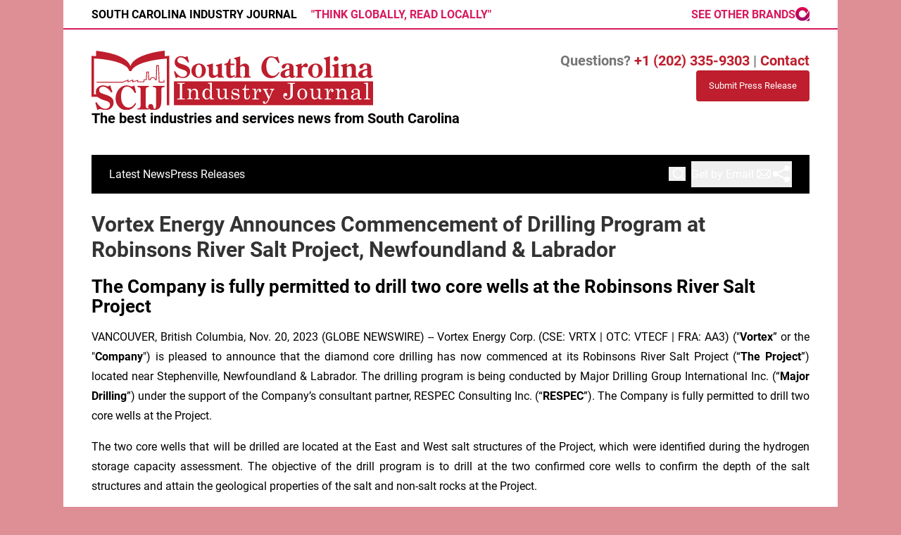

--- FILE ---
content_type: text/html;charset=utf-8
request_url: https://www.southcarolinaindustryjournal.com/article/669758084-vortex-energy-announces-commencement-of-drilling-program-at-robinsons-river-salt-project-newfoundland-labrador
body_size: 9584
content:
<!DOCTYPE html>
<html lang="en">
<head>
  <title>Vortex Energy Announces Commencement of Drilling Program at Robinsons River Salt Project, Newfoundland &amp; Labrador | South Carolina Industry Journal</title>
  <meta charset="utf-8">
  <meta name="viewport" content="width=device-width, initial-scale=1">
    <meta name="description" content="South Carolina Industry Journal is an online news publication focusing on industries in the South Carolina: The best industries and services news from South Carolina">
    <link rel="icon" href="https://cdn.newsmatics.com/agp/sites/southcarolinaindustryjournal-favicon-1.png" type="image/png">
  <link href="/css/styles.min.css?vcc1ed8781a37be2df38e15406fbee08891797926" rel="stylesheet" data-turbo-track="reload">
  <link rel="stylesheet" href="/plugins/vanilla-cookieconsent/cookieconsent.css?vcc1ed8781a37be2df38e15406fbee08891797926">
  
<style type="text/css">
    :root {
        --color-primary-background: rgba(190, 30, 45, 0.5);
        --color-primary: #BE1E2D;
        --color-secondary: #148378;
    }
</style>

  <script>
      (function(w,d,s,l,i){w[l]=w[l]||[];w[l].push({'gtm.start':
      new Date().getTime(),event:'gtm.js'});var f=d.getElementsByTagName(s)[0],
      j=d.createElement(s),dl=l!='dataLayer'?'&l='+l:'';j.async=true;
      j.src='https://www.googletagmanager.com/gtm.js?id='+i+dl;
      f.parentNode.insertBefore(j,f);
      })(window,document,'script','dataLayer','GTM-KGCXW2X');
  </script>

  <script>
    window.dataLayer.push({
      'cookie_settings': 'delta'
    });
  </script>
</head>
<body class="df-1 has-bg  is-subpage">
<noscript>
  <iframe src="https://www.googletagmanager.com/ns.html?id=GTM-KGCXW2X"
          height="0" width="0" style="display:none;visibility:hidden"></iframe>
</noscript>
<div class="layout">

  <!-- Top banner -->
  <div>
    <div class="content universal-ribbon-inner flex justify-between items-center">
      <div class="font-bold uppercase text-black">
        South Carolina Industry Journal
        <span class="hidden md:inline-block text-[#d8195e] ml-4 font-bold">"THINK GLOBALLY, READ LOCALLY"</span>
      </div>
      <a href="https://www.affinitygrouppublishing.com/" target="_blank" class="brands">
        <span class="text-inherit font-bold">SEE OTHER BRANDS</span>
        <div>
          <svg width="20" height="20" viewBox="0 0 26 26" fill="none" xmlns="http://www.w3.org/2000/svg">
            <path fill-rule="evenodd" clip-rule="evenodd"
                  d="M12.8738 0C5.76796 0 0 5.7162 0 12.7583C0 19.8003 5.76796 25.5165 12.8738 25.5165C19.0583 25.5165 22.5544 21.7766 26 17.1736L25.8485 6.6543L18.0864 16.8109C16.8243 18.3994 14.9058 19.325 12.8738 19.325C9.21359 19.325 6.26019 16.3856 6.26019 12.7583C6.26019 9.14341 9.21359 6.20401 12.8738 6.20401C16.5214 6.20401 19.4874 9.14341 19.4874 12.7583V12.7833L24.0184 6.37913C21.7214 2.43908 17.4806 0 12.8864 0C12.8738 0 12.8738 0 12.8738 0ZM25.8864 19.1374V19.1499V19.1374ZM19.2476 25.7542H25.8864V19.1499C24.4097 22.0393 22.2136 24.3658 19.2476 25.7542Z"
                  fill="url(#paint0_linear_3015_1949)"></path>
            <defs>
              <linearGradient id="paint0_linear_3015_1949" x1="13.0052" y1="25.7483" x2="13.0052"
                              y2="0.0061282" gradientUnits="userSpaceOnUse">
                <stop stop-color="#9E0A6A"></stop>
                <stop offset="1" stop-color="#E1004B"></stop>
              </linearGradient>
            </defs>
          </svg>
        </div>
      </a>
    </div>
  </div>
  <header data-controller="hamburger">
  <div class="content">
    <div class="header-top">
      <button class="hamburger relative w-7 h-6">
        <span aria-hidden="true" class="block absolute h-[2px] sm:h-[3px] w-7 bg-[--color-primary] transform transition duration-500 ease-in-out -translate-y-2"></span>
        <span aria-hidden="true" class="block absolute h-[2px] sm:h-[3px] w-7 bg-[--color-primary] transform transition duration-500 ease-in-out"></span>
        <span aria-hidden="true" class="block absolute h-[2px] sm:h-[3px] w-7 bg-[--color-primary] transform transition duration-500 ease-in-out translate-y-2"></span>
      </button>
      <div class="flex gap-2 flex-col justify-start text-left">
        <div class="mr-4 logo-container">
          <a href="/">
              <img src="https://cdn.newsmatics.com/agp/sites/southcarolinaindustryjournal-logo-1.svg"
                   alt="South Carolina Industry Journal"
                   class="lg:!max-h-[115px]"
                   height="83"
                   width="auto">
          </a>
        </div>
        <div class="claim">
            <h3 class="text-[16px] md:text-[20px] font-bold">The best industries and services news from South Carolina</h3>
        </div>
      </div>
      <div class="flex gap-8 flex-col w-full md:w-auto md:flex-shrink text-xl">
        <div class="questions hidden md:inline-block text-[#757575] font-bold text-xl">
          Questions? <a href="/contact" class="font-bold text-primary">+1 (202) 335-9303</a> |
          <a href="/contact" class="text-primary">Contact</a>
        </div>
        <div class="submit-news">
          <a href="/submit-news" class="button button-primary button-upload-content"><span>Submit Press Release</span></a>
        </div>
        <div class="design-family-4-only email-and-share">
          <div data-controller="search" class="relative">
  <div data-search-target="form" class="relative">
    <form onsubmit="window.location.href = '/search/' + encodeURIComponent(this.query.value); return false;" class="flex w-full">
      <input type="text" name="query" placeholder="Search..." data-search-target="input" class="border text-black flex-grow p-2 invisible outline-none" />
    </form>
    <button data-action="click->search#toggle" data-search-target="icon" class="btn-icon flex items-center absolute right-2 top-2">
      <svg xmlns="http://www.w3.org/2000/svg" width="20" height="20" viewBox="0 0 24 24" fill="none" stroke="currentColor" stroke-width="2" stroke-linecap="round" stroke-linejoin="round" class="ml-1">
        <circle cx="11" cy="11" r="8"></circle>
        <line x1="21" y1="21" x2="16.65" y2="16.65"></line>
      </svg>
    </button>
  </div>
</div>

          <button onclick="window.AlertDialog.openDialog()" class="nav-link nav-link-email flex items-center gap-1.5">
            Get by Email
            <svg height="20px" width="20px" version="1.1" class="h-5 w-5 ml-1" id="Capa_1"
                 xmlns="http://www.w3.org/2000/svg" viewBox="0 0 493.497 493.497" xml:space="preserve">
              <path fill="currentColor" class="fill" d="M444.556,85.218H48.942C21.954,85.218,0,107.171,0,134.16v225.177c0,26.988,21.954,48.942,48.942,48.942h395.613
	c26.988,0,48.941-21.954,48.941-48.942V134.16C493.497,107.171,471.544,85.218,444.556,85.218z M460.87,134.16v225.177
	c0,2.574-0.725,4.924-1.793,7.09L343.74,251.081l117.097-117.097C460.837,134.049,460.87,134.096,460.87,134.16z M32.628,359.336
	V134.16c0-0.064,0.033-0.11,0.033-0.175l117.097,117.097L34.413,366.426C33.353,364.26,32.628,361.911,32.628,359.336z
	 M251.784,296.902c-2.692,2.691-7.378,2.691-10.07,0L62.667,117.846h368.172L251.784,296.902z M172.827,274.152l45.818,45.819
	c7.512,7.511,17.493,11.645,28.104,11.645c10.61,0,20.592-4.134,28.104-11.645l45.82-45.819l101.49,101.499H71.327L172.827,274.152z
	"></path>
            </svg>
          </button>
          <button onclick="window.ShareDialog.openDialog()">
            <svg xmlns="http://www.w3.org/2000/svg" viewBox="0 0 30 30" width="30px" height="30px" fill="currentColor">
              <path d="M 23 3 A 4 4 0 0 0 19 7 A 4 4 0 0 0 19.09375 7.8359375 L 10.011719 12.376953 A 4 4 0 0 0 7 11 A 4 4 0 0 0 3 15 A 4 4 0 0 0 7 19 A 4 4 0 0 0 10.013672 17.625 L 19.089844 22.164062 A 4 4 0 0 0 19 23 A 4 4 0 0 0 23 27 A 4 4 0 0 0 27 23 A 4 4 0 0 0 23 19 A 4 4 0 0 0 19.986328 20.375 L 10.910156 15.835938 A 4 4 0 0 0 11 15 A 4 4 0 0 0 10.90625 14.166016 L 19.988281 9.625 A 4 4 0 0 0 23 11 A 4 4 0 0 0 27 7 A 4 4 0 0 0 23 3 z"></path>
            </svg>
          </button>
        </div>
      </div>
    </div>

    <!-- Navigation bar -->
    <div class="navigation is-hidden-on-mobile" id="main-navigation">
      <nav class="navigation-part">
         <a href="/latest-news" class="nav-link">Latest News</a>
         <a href="/press-releases" class="nav-link">Press Releases</a>
      </nav>
      <div class="navigation-part email-and-share">
        <div class="flex gap-4 mt-4 md:mt-0">
          <div data-controller="search" class="relative">
  <div data-search-target="form" class="relative">
    <form onsubmit="window.location.href = '/search/' + encodeURIComponent(this.query.value); return false;" class="flex w-full">
      <input type="text" name="query" placeholder="Search..." data-search-target="input" class="border text-black flex-grow p-2 invisible outline-none" />
    </form>
    <button data-action="click->search#toggle" data-search-target="icon" class="btn-icon flex items-center absolute right-2 top-2">
      <svg xmlns="http://www.w3.org/2000/svg" width="20" height="20" viewBox="0 0 24 24" fill="none" stroke="currentColor" stroke-width="2" stroke-linecap="round" stroke-linejoin="round" class="ml-1">
        <circle cx="11" cy="11" r="8"></circle>
        <line x1="21" y1="21" x2="16.65" y2="16.65"></line>
      </svg>
    </button>
  </div>
</div>

          <button type="button" onclick="window.AlertDialog.openDialog()" class="nav-link nav-link-email flex items-center gap-1.5">
            <span class="hidden md:inline">Get by Email</span>
            <svg height="20px" width="20px" version="1.1" class="h-5 w-5 ml-1" id="Capa_1"
                 xmlns="http://www.w3.org/2000/svg" viewBox="0 0 493.497 493.497" xml:space="preserve">
              <path fill="currentColor" class="fill" d="M444.556,85.218H48.942C21.954,85.218,0,107.171,0,134.16v225.177c0,26.988,21.954,48.942,48.942,48.942h395.613
    c26.988,0,48.941-21.954,48.941-48.942V134.16C493.497,107.171,471.544,85.218,444.556,85.218z M460.87,134.16v225.177
    c0,2.574-0.725,4.924-1.793,7.09L343.74,251.081l117.097-117.097C460.837,134.049,460.87,134.096,460.87,134.16z M32.628,359.336
    V134.16c0-0.064,0.033-0.11,0.033-0.175l117.097,117.097L34.413,366.426C33.353,364.26,32.628,361.911,32.628,359.336z
     M251.784,296.902c-2.692,2.691-7.378,2.691-10.07,0L62.667,117.846h368.172L251.784,296.902z M172.827,274.152l45.818,45.819
    c7.512,7.511,17.493,11.645,28.104,11.645c10.61,0,20.592-4.134,28.104-11.645l45.82-45.819l101.49,101.499H71.327L172.827,274.152z
    "></path>
            </svg>
          </button>
          <button class="navigation-link-share" onclick="window.ShareDialog.openDialog()">
            <svg xmlns="http://www.w3.org/2000/svg" viewBox="0 0 30 30" width="30px" height="30px" fill="currentColor">
              <path d="M 23 3 A 4 4 0 0 0 19 7 A 4 4 0 0 0 19.09375 7.8359375 L 10.011719 12.376953 A 4 4 0 0 0 7 11 A 4 4 0 0 0 3 15 A 4 4 0 0 0 7 19 A 4 4 0 0 0 10.013672 17.625 L 19.089844 22.164062 A 4 4 0 0 0 19 23 A 4 4 0 0 0 23 27 A 4 4 0 0 0 27 23 A 4 4 0 0 0 23 19 A 4 4 0 0 0 19.986328 20.375 L 10.910156 15.835938 A 4 4 0 0 0 11 15 A 4 4 0 0 0 10.90625 14.166016 L 19.988281 9.625 A 4 4 0 0 0 23 11 A 4 4 0 0 0 27 7 A 4 4 0 0 0 23 3 z"></path>
            </svg>
          </button>
        </div>
      </div>
      <div class="design-family-4-only w-full md:w-auto md:justify-end">
        <a href="/submit-news" class="button button-primary button-upload-content"><span>Submit Press Release</span></a>
      </div>
    </div>
  </div>
</header>

  <div id="main-content" class="content">
    <div id="flash-message"></div>
    <h1>Vortex Energy Announces Commencement of Drilling Program at Robinsons River Salt Project, Newfoundland &amp; Labrador</h1>
<div class="press-release">
  <h2>The Company is fully permitted to drill two core wells at the Robinsons River Salt Project</h2>
      <p align="justify">VANCOUVER, British Columbia, Nov.  20, 2023  (GLOBE NEWSWIRE) -- Vortex Energy Corp. (CSE: VRTX | OTC: VTECF | FRA: AA3) ("<strong>Vortex</strong>&#x201D; or the "<strong>Company</strong>") is pleased to announce that the diamond core drilling has now commenced at its Robinsons River Salt Project (&#x201C;<strong>The Project</strong>&#x201D;) located near Stephenville, Newfoundland &amp; Labrador. The drilling program is being conducted by Major Drilling Group International Inc. (&#x201C;<strong>Major Drilling</strong>&#x201D;) under the support of the Company&#x2019;s consultant partner, RESPEC Consulting Inc. (&#x201C;<strong>RESPEC</strong>&#x201D;). The Company is fully permitted to drill two core wells at the Project.<br></p>      <p align="justify">The two core wells that will be drilled are located at the East and West salt structures of the Project, which were identified during the hydrogen storage capacity assessment. The objective of the drill program is to drill at the two confirmed core wells to confirm the depth of the salt structures and attain the geological properties of the salt and non-salt rocks at the Project.</p>      <p align="justify"><strong>Project Highlights:</strong></p>      <ul type="disc">
<li style="margin-top:5pt; margin-bottom:5pt; text-align:justify;">Based on available geological information, the East Salt Structure can potentially hold an estimated amount of (1) 550,000 tonnes of hydrogen in more than 35 caverns, based on conservative estimates and up to (2) 900,000 tonnes of hydrogen in more than 53 caverns, using optimistic estimates.</li>
<li style="margin-top:5pt; margin-bottom:5pt; text-align:justify;">Based on the available geological information, the West Salt Structure can potentially hold an estimated amount of (1) 250,000 tonnes of hydrogen in more than 25 caverns, based on conservative estimates and up to (2) 350,000 tonnes of hydrogen in more than 43 caverns, using optimistic estimates.</li>
<li style="margin-bottom:12pt;">Using conservative estimates, the hydrogen storage capacity assessment for the East Salt Structure estimates that the total volume of the East Structure salt cavern field is more than 70 million m<sup>3</sup>.</li>
<li style="margin-bottom:12pt;">Using conservative estimates, the hydrogen storage capacity assessment for the West Salt Structure estimates that the total volume of the West Structure salt cavern field is more than 50 million m<sup>3</sup>.</li>
<li style="margin-top:5pt; margin-bottom:5pt; text-align:justify;">The Property is adjacent to Atlas Salt&#x2019;s Great Atlantic Salt Deposit. The salt deposit contains an inferred resource of 908 million tonnes grading 96.9% NaCl using bulk density of 2.16 g/cm<sup>3</sup>.<br>
</li>
</ul>      <p align="justify">Paul Sparkes, Chief Executive Officer, commented, "We are thrilled to announce the commencement of our drilling program. Getting to this point has involved extensive planning and effort from our team and partners. We envision the Robinsons River Salt Project as a key driver of economic growth in the region, and we eagerly anticipate collaborating with the local community. I would also like to extend my best wishes for a safe and successful program to our invaluable partners who play a crucial role in making it happen.&#x201D;</p>      <p align="center"><img alt="First Pad location with drill rig in place." height="599" name="GNW_RichHtml_External_IMG" src="https://ml.globenewswire.com/Resource/Download/80421824-c78e-4553-8609-b535bbcf6ca9" width="600"><br></p>      <p align="center"><em>Figure 1: First Pad location with drill rig in place.</em></p>      <p align="justify"><strong>About Vortex Energy Corp.</strong></p>      <p>Vortex Energy Corp. is an exploration stage company engaged principally in the acquisition, exploration, and development of mineral properties in North America. The company is currently advancing its Robinson River Salt Project comprised of a total of 942 claims covering 23,500 hectares located approximately 35 linear kms south of the town of Stephenville in the Province of Newfoundland &amp; Labrador. The Robinson River Salt Project is prospective for both salt and hydrogen salt cavern storage. The company is actively evaluating technologies to efficiently store hydrogen or energy in salt caverns. Vortex Energy Corp. also holds the Fire Eye Project, which is located in the Wollaston Domain of northern Saskatchewan, Canada.</p>      <p><strong>On Behalf of the Board of Directors</strong><br>Paul Sparkes<br>Chief Executive Officer, Director<br>+1 (778) 819-0164<br><a href="https://www.globenewswire.com/Tracker?data=PIxNLpcZPegeSjHdWYvXEgVU1AGeoaFBXhZvUbPBFxvaVStStGH5DK_zXtgdUv4ugicfDtLUHzZsfDroIrFJ7P74Gu_3tf5L9sGAj6IZymfACEgOhx2hI1fHNx8lOfAh" rel="nofollow" target="_blank"><u>info@vortexenergycorp.com</u></a></p>      <p align="justify"><strong>Cautionary Note Regarding Forward-Looking Statements</strong></p>      <p align="justify"><em>Certain statements contained in this press release constitute forward-looking information. These statements relate to future events or future performance. The use of any of the words &#x201C;could&#x201D;, &#x201C;intend&#x201D;, &#x201C;expect&#x201D;, &#x201C;believe&#x201D;, &#x201C;will&#x201D;, &#x201C;projected&#x201D;, &#x201C;estimated&#x201D; and similar expressions and statements relating to matters that are not historical facts are intended to identify forward-looking information and are based on the Company&#x2019;s current beliefs or assumptions as to the outcome and timing of such future events. In particular, this press release contains forward-looking information relating to, among other things, the Company&#x2019;s exploration plans at the Project, including the nature and type of the Company&#x2019;s exploration activities, the timing of such exploration activities and the aim and objectives of the Company&#x2019;s exploration efforts; and the expected benefits to the Company arising from the use of Major Drilling to complete the proposed drilling at the Project.</em></p>      <p align="justify"><em>Various assumptions or factors are typically applied in drawing conclusions or making the forecasts or projections set out in forward-looking information, including, in respect of the forward-looking information included in this press release, assumptions regarding the Company&#x2019;s ability to execute on its exploration plans at the Project, including that it will be successful in carrying out such exploration activities on the anticipated timeline and that such exploration activities will yield the expected information and the desired outcomes; and that the Company&#x2019;s use of Major Drilling to carry out the proposed drilling will yield the anticipated benefits to the Company and the Project.</em></p>      <p align="justify"><em>Although forward-looking information is based on the reasonable assumptions of the Company&#x2019;s management, there can be no assurance that any forward-looking information will prove to be accurate. Forward-looking information involves known and unknown risks, uncertainties and other factors which may cause the actual results, performance or achievements to be materially different from any future results, performance or achievements expressed or implied by the forward-looking information. Such factors include, among other things, the risk that exploration at the Project does not proceed in the manner and on the timeline currently contemplated, or at all; risks inherent in the exploration and development of mineral deposits, including risks relating to receiving requisite permits and approvals, changes in project parameters or delays as plans continue to be redefined, that mineral exploration is inherently uncertain and that the results of mineral exploration may not be indicative of the actual geology or mineralization of a project; that mineral exploration may be unsuccessful or fail to achieve the results anticipated by the Company; that the Company&#x2019;s use of Major Drilling to carry out the proposed drilling may not yield the anticipated benefits to the Company or the Project; and that mineral exploration activities are often unsuccessful. The forward-looking information contained in this release is made as of the date hereof, and the Company not obligated to update or revise any forward-looking information, whether as a result of new information, future events or otherwise, except as required by applicable securities laws. Because of the risks, uncertainties and assumptions contained herein, investors should not place undue reliance on forward-looking information.&#xA0;The foregoing statements expressly qualify any forward-looking information contained herein.</em></p>      <p align="justify"><em>The Canadian Securities Exchange (CSE) has not reviewed, approved, or disapproved the contents of this &#x200E;press release.&#x200E;</em></p>      <p>A photo accompanying this announcement is available at&#xA0;<a href="https://www.globenewswire.com/Tracker?data=[base64]" rel="nofollow" target="_blank"><u>https://www.globenewswire.com/NewsRoom/AttachmentNg/80421824-c78e-4553-8609-b535bbcf6ca9</u></a></p> <img class="__GNW8366DE3E__IMG" src="https://www.globenewswire.com/newsroom/ti?nf=ODk4MTc1MCM1OTM1MDY1IzUwMDExMjQxMA=="> <br><img src="https://ml.globenewswire.com/media/NmYwNmZhZjItYzJlYi00MWE5LWIzODQtMWY0MWEzZTM0YWY3LTUwMDExMjQxMA==/tiny/VORTEX-ENERGY-CORP.png" referrerpolicy="no-referrer-when-downgrade"><p><a href="https://www.globenewswire.com/NewsRoom/AttachmentNg/153ca1c4-6764-4e6f-810f-c49ff7e33b38" rel="nofollow"><img src="https://ml.globenewswire.com/media/153ca1c4-6764-4e6f-810f-c49ff7e33b38/small/vortex-energy-rgb-4x-png.png" border="0" width="150" height="58" alt="Primary Logo"></a></p>
<div style="padding:0px;width: 100%;">
<div style="clear:both"></div>
<div style="float: right;padding-left:20px">
<div><h5>Figure 1</h5></div>
<div> <a target="_blank" href="https://www.globenewswire.com/NewsRoom/AttachmentNg/80421824-c78e-4553-8609-b535bbcf6ca9/en" rel="nofollow"><img src="https://ml.globenewswire.com/media/80421824-c78e-4553-8609-b535bbcf6ca9/medium/figure-1.jpg"> </a>
</div>
<p></p>
<div> <h5>First Pad location with drill rig in place.</h5>
</div>
</div>
</div>
    <p>
  Legal Disclaimer:
</p>
<p>
  EIN Presswire provides this news content "as is" without warranty of any kind. We do not accept any responsibility or liability
  for the accuracy, content, images, videos, licenses, completeness, legality, or reliability of the information contained in this
  article. If you have any complaints or copyright issues related to this article, kindly contact the author above.
</p>
<img class="prtr" src="https://www.einpresswire.com/tracking/article.gif?t=5&a=dGyTQbGX7iBT2ADX&i=NtmYWlmm5gorO9oC" alt="">
</div>


  </div>
</div>
<footer class="footer footer-with-line">
  <div class="content flex flex-col">
    <p class="footer-text text-sm mb-4 order-2 lg:order-1">© 1995-2025 Newsmatics Inc. dba Affinity Group Publishing &amp; South Carolina Industry Journal. All Rights Reserved.</p>
    <div class="footer-nav lg:mt-2 mb-[30px] lg:mb-0 flex gap-7 flex-wrap justify-center order-1 lg:order-2">
        <a href="/about" class="footer-link">About</a>
        <a href="/archive" class="footer-link">Press Release Archive</a>
        <a href="/submit-news" class="footer-link">Submit Press Release</a>
        <a href="/legal/terms" class="footer-link">Terms &amp; Conditions</a>
        <a href="/legal/dmca" class="footer-link">Copyright/DMCA Policy</a>
        <a href="/legal/privacy" class="footer-link">Privacy Policy</a>
        <a href="/contact" class="footer-link">Contact</a>
    </div>
  </div>
</footer>
<div data-controller="dialog" data-dialog-url-value="/" data-action="click->dialog#clickOutside">
  <dialog
    class="modal-shadow fixed backdrop:bg-black/20 z-40 text-left bg-white rounded-full w-[350px] h-[350px] overflow-visible"
    data-dialog-target="modal"
  >
    <div class="text-center h-full flex items-center justify-center">
      <button data-action="click->dialog#close" type="button" class="modal-share-close-button">
        ✖
      </button>
      <div>
        <div class="mb-4">
          <h3 class="font-bold text-[28px] mb-3">Share us</h3>
          <span class="text-[14px]">on your social networks:</span>
        </div>
        <div class="flex gap-6 justify-center text-center">
          <a href="https://www.facebook.com/sharer.php?u=https://www.southcarolinaindustryjournal.com" class="flex flex-col items-center font-bold text-[#4a4a4a] text-sm" target="_blank">
            <span class="h-[55px] flex items-center">
              <img width="40px" src="/images/fb.png" alt="Facebook" class="mb-2">
            </span>
            <span class="text-[14px]">
              Facebook
            </span>
          </a>
          <a href="https://www.linkedin.com/sharing/share-offsite/?url=https://www.southcarolinaindustryjournal.com" class="flex flex-col items-center font-bold text-[#4a4a4a] text-sm" target="_blank">
            <span class="h-[55px] flex items-center">
              <img width="40px" height="40px" src="/images/linkedin.png" alt="LinkedIn" class="mb-2">
            </span>
            <span class="text-[14px]">
            LinkedIn
            </span>
          </a>
        </div>
      </div>
    </div>
  </dialog>
</div>

<div data-controller="alert-dialog" data-action="click->alert-dialog#clickOutside">
  <dialog
    class="fixed backdrop:bg-black/20 modal-shadow z-40 text-left bg-white rounded-full w-[450px] h-[450px] overflow-visible"
    data-alert-dialog-target="modal">
    <div class="flex items-center text-center -mt-4 h-full flex-1 p-8 sm:p-12">
      <button data-action="click->alert-dialog#close"
              type="button" class="modal-close-button">
        ✖
      </button>
      <div class="w-full" data-alert-dialog-target="subscribeForm">
        <img class="w-8 mx-auto mb-4" src="/images/agps.svg" alt="AGPs" />
        <p class="text-lg">Get the latest news on this topic.</p>
        <h3 class="dialog-title mt-4">SIGN UP FOR FREE TODAY</h3>
        <form data-action="submit->alert-dialog#submit" method="POST" action="/alerts">
  <input data-alert-dialog-target="fullnameInput" type="text" name="fullname" id="fullname" autocomplete="off" tabindex="-1">
  <label>
    <input data-alert-dialog-target="emailInput" placeholder="Email address" name="email" type="email"
      value=""
      class="rounded-xs mb-2 block w-full bg-white px-4 py-2 text-gray-900 border-[1px] border-solid border-gray-600 focus:border-2 focus:border-gray-800 placeholder:text-gray-400"
      required>
  </label>
  <div class="text-red-400 text-sm" data-alert-dialog-target="errorMessage"></div>

  <input data-alert-dialog-target="timestampInput" type="hidden" name="timestamp" value="1761976187" autocomplete="off" tabindex="-1">

  <input type="submit" value="Sign Up"
    class="!rounded-[3px] w-full mt-2 mb-4 bg-primary px-5 py-2 leading-5 font-semibold text-white hover:color-primary/75 cursor-pointer">
</form>
<a data-action="click->alert-dialog#close" class="text-black underline hover:no-underline inline-block mb-4" href="#">No Thanks</a>
<p class="text-[15px] leading-[22px]">
  By signing to this email alert, you<br /> agree to our
  <a href="/legal/terms" class="underline text-primary hover:no-underline" target="_blank">Terms & Conditions</a>
</p>

      </div>
      <div data-alert-dialog-target="checkEmail" class="hidden">
        <img class="inline-block w-9" src="/images/envelope.svg" />
        <h3 class="dialog-title">Check Your Email</h3>
        <p class="text-lg mb-12">We sent a one-time activation link to <b data-alert-dialog-target="userEmail"></b>. Just click on the link to
          continue.</p>
        <p class="text-lg">If you don't see the email in your inbox, check your spam folder or <a class="underline text-primary hover:no-underline" data-action="click->alert-dialog#showForm" href="#">try again</a>
        </p>
      </div>

      <!-- activated -->
      <div data-alert-dialog-target="activated" class="hidden">
        <img class="w-8 mx-auto mb-4" src="/images/agps.svg" alt="AGPs" />
        <h3 class="dialog-title">SUCCESS</h3>
        <p class="text-lg">You have successfully confirmed your email and are subscribed to <b>
            South Carolina Industry Journal
          </b> daily
          news alert.</p>
      </div>
      <!-- alreadyActivated -->
      <div data-alert-dialog-target="alreadyActivated" class="hidden">
        <img class="w-8 mx-auto mb-4" src="/images/agps.svg" alt="AGPs" />
        <h3 class="dialog-title">Alert was already activated</h3>
        <p class="text-lg">It looks like you have already confirmed and are receiving the <b>South Carolina Industry Journal</b> daily news
            alert.</p>
      </div>
      <!-- activateErrorMessage -->
      <div data-alert-dialog-target="activateErrorMessage" class="hidden">
        <img class="w-8 mx-auto mb-4" src="/images/agps.svg" alt="AGPs" />
        <h3 class="dialog-title">Oops!</h3>
        <p class="text-lg mb-4">It looks like something went wrong. Please try again.</p>
        <form data-action="submit->alert-dialog#submit" method="POST" action="/alerts">
  <input data-alert-dialog-target="fullnameInput" type="text" name="fullname" id="fullname" autocomplete="off" tabindex="-1">
  <label>
    <input data-alert-dialog-target="emailInput" placeholder="Email address" name="email" type="email"
      value=""
      class="rounded-xs mb-2 block w-full bg-white px-4 py-2 text-gray-900 border-[1px] border-solid border-gray-600 focus:border-2 focus:border-gray-800 placeholder:text-gray-400"
      required>
  </label>
  <div class="text-red-400 text-sm" data-alert-dialog-target="errorMessage"></div>

  <input data-alert-dialog-target="timestampInput" type="hidden" name="timestamp" value="1761976187" autocomplete="off" tabindex="-1">

  <input type="submit" value="Sign Up"
    class="!rounded-[3px] w-full mt-2 mb-4 bg-primary px-5 py-2 leading-5 font-semibold text-white hover:color-primary/75 cursor-pointer">
</form>
<a data-action="click->alert-dialog#close" class="text-black underline hover:no-underline inline-block mb-4" href="#">No Thanks</a>
<p class="text-[15px] leading-[22px]">
  By signing to this email alert, you<br /> agree to our
  <a href="/legal/terms" class="underline text-primary hover:no-underline" target="_blank">Terms & Conditions</a>
</p>

      </div>

      <!-- deactivated -->
      <div data-alert-dialog-target="deactivated" class="hidden">
        <img class="w-8 mx-auto mb-4" src="/images/agps.svg" alt="AGPs" />
        <h3 class="dialog-title">You are Unsubscribed!</h3>
        <p class="text-lg">You are no longer receiving the <b>South Carolina Industry Journal </b>daily news alert.</p>
      </div>
      <!-- alreadyDeactivated -->
      <div data-alert-dialog-target="alreadyDeactivated" class="hidden">
        <img class="w-8 mx-auto mb-4" src="/images/agps.svg" alt="AGPs" />
        <h3 class="dialog-title">You have already unsubscribed!</h3>
        <p class="text-lg">You are no longer receiving the <b>South Carolina Industry Journal</b> daily news alert.</p>
      </div>
      <!-- deactivateErrorMessage -->
      <div data-alert-dialog-target="deactivateErrorMessage" class="hidden">
        <img class="w-8 mx-auto mb-4" src="/images/agps.svg" alt="AGPs" />
        <h3 class="dialog-title">Oops!</h3>
        <p class="text-lg">Try clicking the Unsubscribe link in the email again and if it still doesn't work, <a
            href="/contact">contact us</a></p>
      </div>
    </div>
  </dialog>
</div>

<script src="/plugins/vanilla-cookieconsent/cookieconsent.umd.js?vcc1ed8781a37be2df38e15406fbee08891797926"></script>
  <script src="/js/cookieconsent.js?vcc1ed8781a37be2df38e15406fbee08891797926"></script>

<script type="module" src="/js/app.js?vcc1ed8781a37be2df38e15406fbee08891797926"></script>
</body>
</html>


--- FILE ---
content_type: image/svg+xml
request_url: https://cdn.newsmatics.com/agp/sites/southcarolinaindustryjournal-logo-1.svg
body_size: 22074
content:
<?xml version="1.0" encoding="UTF-8" standalone="no"?>
<svg
   xmlns:dc="http://purl.org/dc/elements/1.1/"
   xmlns:cc="http://creativecommons.org/ns#"
   xmlns:rdf="http://www.w3.org/1999/02/22-rdf-syntax-ns#"
   xmlns:svg="http://www.w3.org/2000/svg"
   xmlns="http://www.w3.org/2000/svg"
   version="1.1"
   id="Layer_1"
   x="0px"
   y="0px"
   viewBox="0 0 400 83.599998"
   xml:space="preserve"
   width="400"
   height="83.599998"><metadata
   id="metadata56"><rdf:RDF><cc:Work
       rdf:about=""><dc:format>image/svg+xml</dc:format><dc:type
         rdf:resource="http://purl.org/dc/dcmitype/StillImage" /></cc:Work></rdf:RDF></metadata><defs
   id="defs54" />
<style
   type="text/css"
   id="style2">
	.st0{fill:#BE1E2D;}
	.st1{fill:#FFFFFF;}
</style>
<g
   id="XMLID_92_"
   transform="translate(0,-70.7)">
	<g
   id="XMLID_70_">
		<g
   id="XMLID_33_">
			<rect
   id="XMLID_22_"
   x="117.1"
   y="113.8"
   class="st0"
   width="282.89999"
   height="33.599998" />
			<g
   id="XMLID_50_">
				<g
   id="XMLID_360_">
					<path
   id="XMLID_392_"
   class="st1"
   d="m 121.6,116 h 10.7 v 1.2 h -1.8 c -0.8,0 -1.3,0.1 -1.5,0.3 -0.2,0.2 -0.3,0.6 -0.3,1.3 v 17.6 c 0,0.7 0.1,1.1 0.3,1.3 0.3,0.2 0.7,0.4 1.4,0.4 h 2.1 v 1.2 H 121.8 V 138 h 2 c 0.7,0 1.2,-0.1 1.4,-0.3 0.2,-0.2 0.3,-0.7 0.3,-1.4 v -17.6 c 0,-0.7 -0.1,-1.1 -0.3,-1.2 -0.3,-0.2 -0.8,-0.4 -1.6,-0.4 h -1.8 V 116 Z" />
					<path
   id="XMLID_390_"
   class="st1"
   d="m 136,124.5 4.9,-0.3 c 0.2,0.9 0.3,2 0.4,3.2 0.7,-1.1 1.4,-1.9 2.3,-2.4 0.9,-0.5 1.9,-0.8 3,-0.8 1,0 1.8,0.2 2.4,0.6 0.7,0.4 1.2,1 1.6,1.8 0.4,0.8 0.6,1.8 0.6,2.8 v 7.2 c 0,0.5 0.1,0.9 0.4,1.1 0.2,0.2 0.6,0.3 1.2,0.3 h 1 v 1.2 H 146 V 138 h 0.7 c 0.7,0 1.2,-0.1 1.4,-0.3 0.3,-0.2 0.4,-0.5 0.4,-1 v -6.3 c 0,-1.4 -0.2,-2.4 -0.6,-3 -0.6,-0.9 -1.5,-1.4 -2.7,-1.4 -1.2,0 -2.2,0.5 -3,1.4 -0.8,1 -1.2,2.2 -1.2,3.7 v 5.4 c 0,0.5 0.1,0.9 0.4,1.1 0.2,0.2 0.7,0.3 1.2,0.3 h 1 v 1.2 h -7.8 V 138 h 1 c 0.5,0 0.9,-0.1 1.2,-0.3 0.3,-0.2 0.4,-0.5 0.4,-0.8 v -9.5 c 0,-0.6 -0.2,-1.1 -0.5,-1.4 -0.3,-0.3 -0.8,-0.5 -1.5,-0.5 H 136 Z" />
					<path
   id="XMLID_387_"
   class="st1"
   d="m 165.4,116 5.7,-0.3 v 20.1 c 0,0.8 0.1,1.3 0.4,1.7 0.3,0.3 0.7,0.5 1.3,0.5 h 1 v 1.2 h -5 l -0.4,-3 c -0.6,1.1 -1.3,1.9 -2.1,2.4 -0.8,0.5 -1.7,0.8 -2.7,0.8 -1.7,0 -3.1,-0.7 -4.3,-2.1 -1.2,-1.4 -1.8,-3.3 -1.8,-5.6 0,-2.5 0.8,-4.5 2.3,-6 1.2,-1.2 2.5,-1.7 4.1,-1.7 0.9,0 1.8,0.2 2.5,0.7 0.7,0.5 1.4,1.2 2,2.1 v -8.3 c 0,-0.4 -0.2,-0.8 -0.5,-1 -0.3,-0.3 -0.9,-0.4 -1.6,-0.4 h -1.1 V 116 Z m -0.9,9.3 c -1.1,0 -2,0.5 -2.7,1.4 -0.7,0.9 -1,2.5 -1,4.7 0,2.4 0.3,4.1 1,5.1 0.7,1 1.6,1.5 2.6,1.5 1.1,0 2.1,-0.5 2.9,-1.6 0.8,-1.1 1.2,-2.7 1.2,-4.8 0,-2 -0.4,-3.6 -1.3,-4.7 -0.7,-1 -1.6,-1.6 -2.7,-1.6 z" />
					<path
   id="XMLID_385_"
   class="st1"
   d="m 182,124.2 v 9.7 c 0,1.2 0.3,2.1 0.9,2.8 0.6,0.6 1.4,1 2.3,1 1.2,0 2.2,-0.5 3,-1.4 0.8,-0.9 1.2,-2.1 1.2,-3.6 v -5.5 c 0,-0.5 -0.2,-0.9 -0.5,-1.2 -0.4,-0.3 -1.1,-0.4 -2.1,-0.5 v -1.1 l 5.2,-0.3 v 12.1 c 0,0.6 0.2,1 0.5,1.3 0.3,0.3 0.8,0.4 1.3,0.4 h 0.9 v 1.1 l -4.9,0.1 -0.3,-2.9 c -0.9,1 -1.8,1.8 -2.6,2.3 -0.9,0.5 -1.8,0.8 -2.7,0.8 -1.3,0 -2.4,-0.4 -3.3,-1.3 -0.9,-0.9 -1.4,-2.4 -1.4,-4.5 v -6.4 c 0,-0.6 -0.2,-1 -0.7,-1.3 -0.3,-0.2 -1,-0.3 -1.9,-0.3 v -1.1 z" />
					<path
   id="XMLID_383_"
   class="st1"
   d="m 199.8,133.7 c 0.6,1.8 1.4,3.1 2.2,3.8 0.8,0.7 1.9,1 3.1,1 1.1,0 2,-0.2 2.6,-0.7 0.6,-0.5 0.9,-1.1 0.9,-1.9 0,-0.4 -0.1,-0.8 -0.3,-1.2 -0.2,-0.3 -0.5,-0.6 -0.9,-0.7 -0.4,-0.2 -1.4,-0.4 -3.1,-0.7 -1.6,-0.3 -2.7,-0.6 -3.3,-1 -0.6,-0.4 -1.1,-0.8 -1.5,-1.4 -0.4,-0.6 -0.5,-1.3 -0.5,-2 0,-1.1 0.4,-2.1 1.1,-2.9 0.9,-1.1 2.2,-1.7 3.9,-1.7 1.3,0 2.5,0.4 3.6,1.2 l 1,-1.1 h 0.6 l 0.4,5.2 h -1.1 c -0.5,-1.5 -1.1,-2.6 -1.9,-3.2 -0.8,-0.7 -1.8,-1 -2.9,-1 -1,0 -1.8,0.2 -2.3,0.7 -0.6,0.5 -0.9,1.1 -0.9,1.8 0,0.6 0.3,1.1 0.8,1.5 0.5,0.4 1.5,0.7 3,1 1.7,0.3 2.9,0.5 3.4,0.7 0.9,0.3 1.5,0.8 2,1.5 0.5,0.7 0.7,1.5 0.7,2.4 0,1.3 -0.5,2.4 -1.5,3.3 -1,0.9 -2.3,1.3 -3.9,1.3 -1.5,0 -2.8,-0.5 -4.1,-1.4 l -1.1,1.3 H 199 l -0.3,-5.9 h 1.1 z" />
					<path
   id="XMLID_381_"
   class="st1"
   d="m 218.2,118.5 h 1.1 v 6 h 4.8 v 1.4 h -4.8 v 9.4 c 0,0.8 0.2,1.4 0.6,1.9 0.4,0.4 0.9,0.7 1.5,0.7 0.7,0 1.3,-0.3 1.8,-1 0.5,-0.7 0.8,-1.7 0.9,-3.3 h 1.1 c -0.1,2 -0.5,3.4 -1.3,4.4 -0.8,0.9 -1.9,1.4 -3.2,1.4 -1.2,0 -2.2,-0.3 -2.8,-1 -0.7,-0.7 -1,-1.5 -1,-2.6 v -9.9 h -2.6 v -1.1 c 1.2,-0.2 2.1,-0.7 2.7,-1.5 0.7,-1.1 1.2,-2.7 1.2,-4.8 z" />
					<path
   id="XMLID_379_"
   class="st1"
   d="m 228.1,124.5 5.3,-0.3 v 6 c 0.6,-2 1.2,-3.4 2,-4.4 0.8,-1 1.8,-1.5 3,-1.5 0.8,0 1.4,0.2 1.9,0.7 0.5,0.5 0.7,1.1 0.7,2 0,0.7 -0.2,1.2 -0.5,1.5 -0.3,0.4 -0.7,0.5 -1.2,0.5 -0.5,0 -0.9,-0.2 -1.1,-0.5 -0.2,-0.3 -0.4,-0.7 -0.4,-1.3 0,-0.3 0.1,-0.7 0.3,-1 0.2,-0.3 0.2,-0.4 0.2,-0.5 0,-0.2 -0.1,-0.2 -0.3,-0.2 -0.4,0 -0.9,0.3 -1.5,0.8 -0.8,0.7 -1.3,1.7 -1.7,2.9 -0.6,1.9 -0.9,3.4 -0.9,4.6 v 3.2 c 0,0.4 0.1,0.6 0.4,0.8 0.3,0.2 0.7,0.3 1.3,0.3 h 1.9 v 1.2 h -9.1 V 138 h 1.5 c 0.5,0 0.9,-0.1 1.1,-0.3 0.3,-0.2 0.4,-0.4 0.4,-0.7 v -9.4 c 0,-0.7 -0.2,-1.2 -0.5,-1.6 -0.3,-0.3 -0.7,-0.5 -1.3,-0.5 h -1.3 v -1 z" />
					<path
   id="XMLID_377_"
   class="st1"
   d="m 243.7,124.5 h 7 v 1.1 H 250 c -0.6,0 -1,0.1 -1.3,0.2 -0.2,0.2 -0.3,0.4 -0.3,0.7 0,0.1 0,0.3 0.1,0.4 l 4.1,8.8 3,-7.3 c 0.2,-0.5 0.3,-1 0.3,-1.5 0,-0.4 -0.2,-0.7 -0.5,-0.9 -0.3,-0.2 -0.9,-0.4 -1.8,-0.4 v -1.1 h 6.1 v 1.1 c -1.2,0.1 -2,0.6 -2.4,1.6 l -5.4,12.7 c -0.9,2.2 -1.9,3.6 -2.8,4.4 -0.9,0.8 -2,1.2 -3,1.2 -0.8,0 -1.4,-0.2 -1.9,-0.6 -0.5,-0.4 -0.7,-1 -0.7,-1.6 0,-0.5 0.1,-0.9 0.4,-1.2 0.3,-0.3 0.7,-0.5 1.1,-0.5 0.4,0 0.7,0.1 1,0.4 0.3,0.3 0.4,0.6 0.4,0.9 0,0.1 0,0.3 -0.1,0.5 0,0.2 -0.1,0.3 -0.1,0.3 0,0.3 0.2,0.4 0.5,0.4 0.3,0 0.7,-0.1 1.2,-0.4 0.4,-0.3 0.8,-0.7 1.2,-1.2 0.4,-0.6 1,-1.8 2,-3.7 l -5.6,-12 c -0.2,-0.4 -0.4,-0.7 -0.7,-0.9 -0.3,-0.2 -0.7,-0.3 -1.3,-0.4 v -1 z" />
					<path
   id="XMLID_375_"
   class="st1"
   d="M 278.7,116 H 289 v 1.2 h -1.5 c -0.6,0 -1,0.1 -1.2,0.3 -0.2,0.2 -0.4,0.5 -0.4,0.9 v 15.1 c 0,1.2 -0.3,2.2 -0.8,3.1 -0.6,0.9 -1.4,1.7 -2.5,2.2 -1.1,0.5 -2.3,0.8 -3.7,0.8 -1.9,0 -3.4,-0.5 -4.6,-1.6 -1.2,-1.1 -1.8,-2.4 -1.8,-4 0,-1.2 0.3,-2.1 0.9,-2.8 0.6,-0.7 1.3,-1 2.2,-1 0.7,0 1.3,0.2 1.8,0.7 0.5,0.5 0.7,1 0.7,1.7 0,0.6 -0.2,1.1 -0.6,1.5 -0.4,0.4 -0.8,0.6 -1.3,0.6 -0.2,0 -0.5,-0.1 -0.8,-0.2 -0.3,-0.1 -0.5,-0.1 -0.6,-0.1 -0.2,0 -0.3,0.1 -0.4,0.2 -0.1,0.1 -0.2,0.4 -0.2,0.7 0,0.8 0.4,1.5 1.2,2.1 0.8,0.6 1.8,1 2.9,1 1.3,0 2.3,-0.5 3.1,-1.4 0.8,-0.9 1.1,-2.2 1.1,-3.8 v -14.9 c 0,-0.4 -0.1,-0.7 -0.4,-0.9 -0.3,-0.2 -0.8,-0.3 -1.4,-0.3 h -2.1 V 116 Z" />
					<path
   id="XMLID_372_"
   class="st1"
   d="m 299.4,124 c 2,0 3.6,0.7 5,2.1 1.3,1.4 2,3.3 2,5.6 0,1.6 -0.3,3 -0.9,4.1 -0.6,1.1 -1.5,2 -2.6,2.7 -1.1,0.7 -2.3,1 -3.6,1 -1.9,0 -3.5,-0.7 -4.8,-2.2 -1.3,-1.4 -2,-3.3 -2,-5.6 0,-2.3 0.7,-4.2 2,-5.6 1.3,-1.4 2.9,-2.1 4.9,-2.1 z m 0,1.2 c -1.2,0 -2.1,0.5 -2.9,1.6 -0.8,1.1 -1.1,2.7 -1.1,5 0,2.3 0.4,4 1.1,5.1 0.7,1.1 1.7,1.6 2.9,1.6 1.2,0 2.2,-0.5 3,-1.6 0.8,-1.1 1.1,-2.8 1.1,-5.3 0,-2.3 -0.4,-3.9 -1.1,-4.9 -0.8,-1 -1.8,-1.5 -3,-1.5 z" />
					<path
   id="XMLID_370_"
   class="st1"
   d="m 315,124.2 v 9.7 c 0,1.2 0.3,2.1 0.9,2.8 0.6,0.6 1.4,1 2.3,1 1.2,0 2.2,-0.5 3,-1.4 0.8,-0.9 1.2,-2.1 1.2,-3.6 v -5.5 c 0,-0.5 -0.2,-0.9 -0.5,-1.2 -0.4,-0.3 -1.1,-0.4 -2.1,-0.5 v -1.1 l 5.2,-0.3 v 12.1 c 0,0.6 0.2,1 0.5,1.3 0.3,0.3 0.8,0.4 1.3,0.4 h 0.9 v 1.1 l -4.9,0.1 -0.3,-2.9 c -0.9,1 -1.8,1.8 -2.6,2.3 -0.9,0.5 -1.8,0.8 -2.7,0.8 -1.3,0 -2.4,-0.4 -3.3,-1.3 -0.9,-0.9 -1.4,-2.4 -1.4,-4.5 v -6.4 c 0,-0.6 -0.2,-1 -0.7,-1.3 -0.3,-0.2 -1,-0.3 -1.9,-0.3 v -1.1 z" />
					<path
   id="XMLID_368_"
   class="st1"
   d="m 330.8,124.5 5.3,-0.3 v 6 c 0.6,-2 1.2,-3.4 2,-4.4 0.8,-1 1.8,-1.5 3,-1.5 0.8,0 1.4,0.2 1.9,0.7 0.5,0.5 0.7,1.1 0.7,2 0,0.7 -0.2,1.2 -0.5,1.5 -0.3,0.4 -0.7,0.5 -1.2,0.5 -0.5,0 -0.9,-0.2 -1.1,-0.5 -0.2,-0.3 -0.4,-0.7 -0.4,-1.3 0,-0.3 0.1,-0.7 0.3,-1 0.2,-0.3 0.2,-0.4 0.2,-0.5 0,-0.2 -0.1,-0.2 -0.3,-0.2 -0.4,0 -0.9,0.3 -1.5,0.8 -0.8,0.7 -1.3,1.7 -1.7,2.9 -0.6,1.9 -0.9,3.4 -0.9,4.6 v 3.2 c 0,0.4 0.1,0.6 0.4,0.8 0.3,0.2 0.7,0.3 1.3,0.3 h 1.9 v 1.2 h -9.1 V 138 h 1.5 c 0.5,0 0.9,-0.1 1.1,-0.3 0.3,-0.2 0.4,-0.4 0.4,-0.7 v -9.4 c 0,-0.7 -0.2,-1.2 -0.5,-1.6 -0.3,-0.3 -0.7,-0.5 -1.3,-0.5 H 331 v -1 z" />
					<path
   id="XMLID_366_"
   class="st1"
   d="m 346.8,124.5 4.9,-0.3 c 0.2,0.9 0.3,2 0.4,3.2 0.7,-1.1 1.4,-1.9 2.3,-2.4 0.9,-0.5 1.9,-0.8 3,-0.8 1,0 1.8,0.2 2.4,0.6 0.7,0.4 1.2,1 1.6,1.8 0.4,0.8 0.6,1.8 0.6,2.8 v 7.2 c 0,0.5 0.1,0.9 0.4,1.1 0.2,0.2 0.6,0.3 1.2,0.3 h 1 v 1.2 h -7.8 V 138 h 0.7 c 0.7,0 1.2,-0.1 1.4,-0.3 0.3,-0.2 0.4,-0.5 0.4,-1 v -6.3 c 0,-1.4 -0.2,-2.4 -0.6,-3 -0.6,-0.9 -1.5,-1.4 -2.7,-1.4 -1.2,0 -2.2,0.5 -3,1.4 -0.8,1 -1.2,2.2 -1.2,3.7 v 5.4 c 0,0.5 0.1,0.9 0.4,1.1 0.2,0.2 0.7,0.3 1.2,0.3 h 1 v 1.2 h -7.8 V 138 h 1 c 0.5,0 0.9,-0.1 1.2,-0.3 0.3,-0.2 0.4,-0.5 0.4,-0.8 v -9.5 c 0,-0.6 -0.2,-1.1 -0.5,-1.4 -0.3,-0.3 -0.8,-0.5 -1.5,-0.5 h -0.8 v -1 z" />
					<path
   id="XMLID_363_"
   class="st1"
   d="m 383.4,137.6 0.6,0.9 c -0.8,0.8 -1.6,1.2 -2.5,1.2 -0.7,0 -1.3,-0.2 -1.8,-0.6 -0.5,-0.4 -0.9,-1.1 -1.3,-2 -1,1 -1.9,1.7 -2.6,2.1 -0.7,0.4 -1.7,0.5 -2.7,0.5 -1.5,0 -2.7,-0.3 -3.4,-1 -0.8,-0.6 -1.2,-1.5 -1.2,-2.5 0,-1.5 0.9,-2.8 2.7,-3.8 1.8,-1 4.2,-1.7 7.2,-2 v -2.2 c 0,-0.8 -0.3,-1.5 -1,-2 -0.6,-0.6 -1.4,-0.8 -2.4,-0.8 -0.9,0 -1.7,0.2 -2.4,0.6 -0.5,0.3 -0.7,0.6 -0.7,0.8 0,0.2 0.1,0.4 0.4,0.7 0.3,0.4 0.5,0.8 0.5,1.1 0,0.5 -0.2,0.9 -0.5,1.2 -0.3,0.3 -0.7,0.4 -1.2,0.4 -0.5,0 -1,-0.2 -1.3,-0.5 -0.4,-0.4 -0.5,-0.8 -0.5,-1.4 0,-1 0.6,-2 1.7,-2.8 1.2,-0.9 2.7,-1.3 4.6,-1.3 1.7,0 3.1,0.4 4,1.1 0.9,0.8 1.4,1.7 1.4,2.8 v 8 c 0,0.7 0.1,1.2 0.3,1.6 0.2,0.3 0.5,0.5 0.9,0.5 0.3,-0.1 0.7,-0.3 1.2,-0.6 z m -5.2,-6.2 c -2.7,0.4 -4.5,1 -5.6,1.8 -0.8,0.6 -1.2,1.5 -1.2,2.7 0,0.8 0.2,1.4 0.6,1.9 0.4,0.5 1,0.7 1.7,0.7 1.2,0 2.3,-0.5 3.2,-1.4 0.9,-0.9 1.4,-2.1 1.4,-3.5 v -2.2 z" />
					<path
   id="XMLID_361_"
   class="st1"
   d="M 392.7,115.7 V 137 c 0,0.3 0.1,0.5 0.3,0.7 0.3,0.2 0.6,0.3 1,0.3 h 1.6 v 1.2 h -8.3 V 138 h 1.5 c 0.5,0 0.8,-0.1 1.1,-0.3 0.2,-0.2 0.4,-0.6 0.4,-1 v -17.9 c 0,-0.5 -0.1,-0.9 -0.4,-1.1 -0.4,-0.3 -0.9,-0.5 -1.4,-0.5 h -1.3 V 116 Z" />
				</g>
			</g>
		</g>
		<g
   id="XMLID_43_">
			<g
   id="XMLID_314_">
				<path
   id="XMLID_344_"
   class="st0"
   d="m 138.5,86.9 -1.5,0.5 c -1.1,-1.9 -2.5,-3.5 -4.2,-4.8 -2,-1.6 -4,-2.5 -5.8,-2.5 -1.4,0 -2.6,0.4 -3.6,1.1 -0.9,0.8 -1.4,1.8 -1.4,3.2 0,1.4 0.7,2.5 2,3.4 0.7,0.4 2,0.9 4,1.6 l 2.4,0.8 c 3,1 5.3,2.1 6.7,3.3 2,1.7 3,3.8 3,6.5 0,2.7 -1,4.9 -2.9,6.6 -1.9,1.8 -4.2,2.6 -6.9,2.6 -0.8,0 -1.6,-0.1 -2.4,-0.2 -0.8,-0.1 -1.7,-0.4 -2.6,-0.7 -0.3,-0.1 -0.7,-0.2 -1,-0.3 -0.3,-0.1 -0.7,-0.1 -1,-0.1 -0.4,0 -0.8,0.1 -1.1,0.2 -0.3,0.1 -1.1,0.5 -2.5,1.2 l -2.6,-9.3 1.6,-0.5 c 1.4,2.3 3,4.2 4.6,5.5 2.1,1.8 4.3,2.7 6.5,2.7 1.5,0 2.9,-0.5 4.1,-1.4 1.2,-1 1.8,-2.2 1.8,-3.7 0,-1.4 -0.6,-2.6 -1.9,-3.5 -0.7,-0.5 -2,-1 -3.8,-1.6 -2.6,-0.8 -4.4,-1.5 -5.4,-2 -2.1,-0.9 -3.6,-2 -4.6,-3.2 -1.3,-1.5 -1.9,-3.3 -1.9,-5.4 0,-2.5 0.9,-4.5 2.6,-6.1 1.7,-1.6 3.8,-2.4 6.3,-2.4 0.8,0 1.5,0.1 2.2,0.2 0.7,0.1 1.4,0.3 2.2,0.6 0.5,0.2 0.8,0.3 1,0.3 0.2,0.1 0.4,0.1 0.7,0.1 0.5,0 1,-0.2 1.6,-0.5 0.6,-0.3 1.1,-0.6 1.5,-1 z" />
				<path
   id="XMLID_341_"
   class="st0"
   d="m 141.9,99.2 c 0,-3.2 1.2,-5.8 3.6,-7.8 2.1,-1.7 4.5,-2.6 7.2,-2.6 3,0 5.5,1 7.3,3.1 1.6,1.8 2.4,4 2.4,6.4 0,3.1 -1,5.6 -2.9,7.6 -1.9,2 -4.4,3 -7.4,3 -2.8,0 -5.2,-0.9 -7.2,-2.8 -2,-1.7 -3,-4.1 -3,-6.9 z m 5.8,-0.1 c 0,2.1 0.3,3.9 0.8,5.3 0.8,2.1 2.1,3.1 3.8,3.1 1.7,0 2.9,-1 3.7,-3.1 0.5,-1.4 0.8,-3.2 0.8,-5.3 0,-2.3 -0.2,-4.1 -0.6,-5.4 -0.7,-2.2 -1.9,-3.3 -3.7,-3.3 -1.8,0 -3,1.1 -3.8,3.2 -0.8,1.5 -1,3.3 -1,5.5 z" />
				<path
   id="XMLID_339_"
   class="st0"
   d="m 179.5,105.8 c -1.3,1 -2.4,1.8 -3.4,2.3 -1.3,0.6 -2.6,1 -3.9,1 -1.8,0 -3.2,-0.5 -4.1,-1.6 -0.9,-1.1 -1.4,-2.5 -1.4,-4.3 V 96 c 0,-1.2 -0.2,-2.1 -0.5,-2.6 -0.5,-0.7 -1.2,-1.1 -2.3,-1.2 V 91 l 8.6,-2.4 V 103 c 0,0.8 0.3,1.4 0.8,1.9 0.5,0.5 1.2,0.7 2,0.7 0.7,0 1.5,-0.2 2.3,-0.7 0.5,-0.3 1.1,-0.7 1.9,-1.4 v -7.6 c 0,-1.2 -0.2,-2.1 -0.5,-2.6 -0.5,-0.7 -1.2,-1.1 -2.3,-1.2 v -1.2 l 8.6,-2.4 v 15.1 c 0,1.2 0.2,2.1 0.6,2.7 0.4,0.6 1.2,0.9 2.3,1.1 v 1.2 h -8.6 v -2.8 z" />
				<path
   id="XMLID_337_"
   class="st0"
   d="m 188.8,91 v -1.9 c 2.3,-0.2 3.9,-1 5,-2.3 0.6,-0.7 1.3,-2.3 2.1,-4.7 h 1.5 v 7 H 203 V 91 h -5.6 v 12.3 c 0,0.9 0.2,1.6 0.5,2.1 0.4,0.5 1,0.8 2,0.8 0.5,0 1,-0.1 1.5,-0.4 0.5,-0.3 1,-0.6 1.6,-1 l 0.9,0.9 c -0.7,1 -1.7,1.8 -3,2.4 -1.3,0.7 -2.5,1 -3.7,1 -1.9,0 -3.4,-0.6 -4.4,-1.9 -0.8,-1 -1.2,-2.2 -1.2,-3.6 V 91 Z" />
				<path
   id="XMLID_335_"
   class="st0"
   d="m 211.1,91.9 c 1.4,-1 2.4,-1.8 3.2,-2.2 1.2,-0.6 2.4,-0.9 3.7,-0.9 1.5,0 2.8,0.5 4,1.6 1.2,1.1 1.7,2.4 1.7,3.9 v 10.4 c 0,1 0.3,1.8 0.8,2.2 0.4,0.3 1,0.4 1.8,0.4 v 1.2 h -10.9 v -1.2 c 0.9,0 1.5,-0.1 1.8,-0.4 0.5,-0.5 0.8,-1.4 0.8,-2.8 V 95 c 0,-0.5 -0.2,-1 -0.6,-1.6 -0.5,-0.8 -1.3,-1.2 -2.4,-1.2 -0.7,0 -1.5,0.3 -2.4,0.8 -0.5,0.3 -0.9,0.5 -1.4,0.8 v 11 c 0,1 0.3,1.8 0.8,2.2 0.4,0.3 1,0.4 1.8,0.4 v 1.2 h -10.9 v -1.2 c 0.9,0 1.5,-0.1 1.8,-0.4 0.5,-0.5 0.8,-1.4 0.8,-2.8 V 86.1 c 0,-1.2 -0.2,-2.1 -0.5,-2.6 -0.5,-0.7 -1.2,-1.1 -2.3,-1.2 V 81 l 8.6,-2.4 v 13.3 z" />
				<path
   id="XMLID_333_"
   class="st0"
   d="m 267.2,87.6 -1.8,0.6 c -1,-2.2 -2.3,-4 -3.8,-5.4 -1.8,-1.7 -3.8,-2.6 -5.9,-2.6 -2.7,0 -4.7,1.5 -6,4.4 -1,2.2 -1.4,4.8 -1.4,7.9 0,4.5 1,8 3,10.5 1.7,2.1 3.8,3.2 6.3,3.2 1.8,0 3.5,-0.6 4.9,-1.7 1.1,-0.9 2.3,-2.2 3.6,-4 l 1,0.8 c -1.5,2.6 -3.1,4.5 -4.9,5.8 -2.1,1.5 -4.5,2.2 -7.3,2.2 -3.9,0 -7.1,-1.4 -9.7,-4.2 -2.6,-2.8 -3.9,-6.2 -3.9,-10.1 0,-4.3 1.3,-8.1 3.8,-11.3 2.7,-3.4 6,-5.1 10,-5.1 0.6,0 1.2,0.1 1.8,0.2 0.6,0.1 1.2,0.3 1.9,0.5 0.7,0.2 1.1,0.4 1.3,0.4 0.5,0.1 0.9,0.2 1.2,0.2 0.5,0 0.9,-0.1 1.3,-0.2 0.4,-0.1 0.9,-0.4 1.6,-0.7 l 0.4,-0.2 z" />
				<path
   id="XMLID_330_"
   class="st0"
   d="m 287,103.9 c 0,0.8 0,1.3 0.1,1.5 0.2,0.5 0.6,0.8 1.2,0.8 0.2,0 0.6,-0.1 1,-0.2 l 0.3,0.7 c -0.5,0.7 -1.2,1.3 -2,1.7 -0.8,0.4 -1.6,0.7 -2.5,0.7 -0.8,0 -1.6,-0.2 -2.3,-0.6 -0.7,-0.4 -1.3,-1 -1.7,-1.8 -2.1,1.6 -4.3,2.4 -6.7,2.4 -1.7,0 -3.1,-0.4 -4.2,-1.2 -1.1,-0.9 -1.7,-2.2 -1.7,-3.8 0,-1.7 0.8,-3.2 2.3,-4.4 1.2,-1 2.9,-1.7 5.1,-2.4 1.3,-0.4 3,-0.7 5.2,-1.1 v -1.1 -0.8 c 0,-1.3 -0.1,-2.2 -0.4,-2.8 -0.4,-1 -1.1,-1.4 -2.2,-1.4 -0.9,0 -1.5,0.3 -2,0.9 -0.3,0.4 -0.6,1 -0.9,1.9 -0.3,0.9 -0.7,1.6 -1.1,2.1 -0.5,0.6 -1.2,0.9 -1.9,0.9 -0.6,0 -1.2,-0.2 -1.7,-0.7 -0.5,-0.4 -0.8,-1 -0.8,-1.7 0,-1.2 0.7,-2.2 2,-3.2 1.7,-1.1 4.1,-1.7 7.1,-1.7 1.1,0 2.2,0.1 3.3,0.3 1.1,0.2 1.9,0.6 2.6,1.2 0.8,0.7 1.4,1.5 1.6,2.4 0.2,0.6 0.2,1.5 0.2,2.7 v 8.7 z M 281.2,98 c -1.9,0.2 -3.4,0.7 -4.5,1.4 -1.4,1 -2.1,2.3 -2.1,4 0,1 0.2,1.7 0.7,2.3 0.5,0.6 1.2,0.9 2.1,0.9 0.7,0 1.4,-0.2 2,-0.6 0.6,-0.4 1.3,-0.9 1.8,-1.6 z" />
				<path
   id="XMLID_328_"
   class="st0"
   d="m 298.5,104.7 c 0,1 0.2,1.7 0.7,2.1 0.5,0.3 1.2,0.5 2.1,0.5 v 1.2 H 290 v -1.2 c 1,0 1.7,-0.2 2.1,-0.5 0.5,-0.5 0.7,-1.4 0.7,-2.8 v -8 c 0,-1.2 -0.2,-2.1 -0.5,-2.6 -0.4,-0.7 -1.2,-1.1 -2.3,-1.2 V 91 l 8.5,-2.4 v 4.6 c 1.1,-1.3 2,-2.3 2.7,-3 1.3,-1.1 2.4,-1.7 3.5,-1.7 0.8,0 1.4,0.3 1.9,0.9 0.5,0.6 0.8,1.4 0.8,2.2 0,0.7 -0.2,1.3 -0.7,1.8 -0.5,0.5 -1.1,0.8 -1.8,0.8 -0.5,0 -1.1,-0.2 -1.9,-0.5 -0.8,-0.3 -1.3,-0.5 -1.5,-0.5 -0.4,0 -0.9,0.3 -1.5,1 -0.6,0.6 -1.1,1.2 -1.4,1.7 v 8.8 z" />
				<path
   id="XMLID_325_"
   class="st0"
   d="m 307.8,99.2 c 0,-3.2 1.2,-5.8 3.6,-7.8 2.1,-1.7 4.5,-2.6 7.2,-2.6 3,0 5.5,1 7.3,3.1 1.6,1.8 2.4,4 2.4,6.4 0,3.1 -1,5.6 -2.9,7.6 -1.9,2 -4.4,3 -7.4,3 -2.8,0 -5.2,-0.9 -7.2,-2.8 -2,-1.9 -3,-4.1 -3,-6.9 z m 5.7,-0.1 c 0,2.1 0.3,3.9 0.8,5.3 0.8,2.1 2.1,3.1 3.8,3.1 1.7,0 2.9,-1 3.7,-3.1 0.5,-1.4 0.8,-3.2 0.8,-5.3 0,-2.3 -0.2,-4.1 -0.6,-5.4 -0.7,-2.2 -1.9,-3.3 -3.7,-3.3 -1.8,0 -3,1.1 -3.8,3.2 -0.7,1.5 -1,3.3 -1,5.5 z" />
				<path
   id="XMLID_323_"
   class="st0"
   d="m 338.6,78.6 v 26.1 c 0,1 0.3,1.8 0.8,2.2 0.4,0.3 1,0.4 1.8,0.4 v 1.2 h -11 v -1.2 c 0.9,0 1.5,-0.1 1.9,-0.4 0.5,-0.5 0.8,-1.4 0.8,-2.8 v -18 c 0,-1.2 -0.2,-2.1 -0.5,-2.6 -0.5,-0.7 -1.2,-1.1 -2.3,-1.2 V 81 Z" />
				<path
   id="XMLID_320_"
   class="st0"
   d="m 342.2,108.5 v -1.2 c 0.9,0 1.5,-0.1 1.8,-0.4 0.5,-0.5 0.8,-1.4 0.8,-2.8 V 96 c 0,-1.2 -0.2,-2.1 -0.5,-2.6 -0.5,-0.7 -1.2,-1.1 -2.3,-1.2 V 91 l 8.6,-2.4 v 16.3 c 0,1 0.3,1.8 0.8,2.2 0.4,0.3 1,0.4 1.8,0.4 v 1.2 h -11 z m 5.2,-29.9 c 1,0 1.8,0.3 2.4,1 0.6,0.6 1,1.4 1,2.4 0,1 -0.3,1.8 -1,2.4 -0.6,0.6 -1.4,1 -2.4,1 -0.9,0 -1.7,-0.3 -2.4,-1 -0.7,-0.7 -1,-1.4 -1,-2.4 0,-0.9 0.3,-1.7 1,-2.4 0.7,-0.7 1.5,-1 2.4,-1 z" />
				<path
   id="XMLID_318_"
   class="st0"
   d="m 362.7,104.7 c 0,1 0.3,1.8 0.8,2.2 0.4,0.3 1,0.4 1.8,0.4 v 1.2 h -10.9 v -1.2 c 0.9,0 1.5,-0.1 1.8,-0.4 0.5,-0.5 0.8,-1.4 0.8,-2.8 V 96 c 0,-1.2 -0.2,-2.1 -0.5,-2.6 -0.5,-0.7 -1.2,-1.1 -2.3,-1.2 V 91 l 8.6,-2.4 v 3.6 c 1.5,-1.1 2.6,-1.8 3.2,-2.2 1.3,-0.7 2.6,-1.1 3.7,-1.1 1.7,0 3.1,0.6 4.2,1.9 1,1.2 1.6,2.5 1.6,3.9 v 10.1 c 0,1 0.3,1.8 0.8,2.2 0.4,0.3 1,0.4 1.8,0.4 v 1.2 H 367 v -1.2 c 0.9,0 1.5,-0.1 1.8,-0.4 0.5,-0.5 0.8,-1.4 0.8,-2.8 v -6.7 c 0,-1.9 -0.2,-3.2 -0.7,-4 -0.5,-0.7 -1.3,-1.1 -2.5,-1.1 -0.7,0 -1.4,0.2 -2.1,0.6 -0.6,0.3 -1.1,0.8 -1.6,1.5 z" />
				<path
   id="XMLID_315_"
   class="st0"
   d="m 397.4,103.9 c 0,0.8 0,1.3 0.1,1.5 0.2,0.5 0.6,0.8 1.2,0.8 0.2,0 0.6,-0.1 1,-0.2 l 0.3,0.7 c -0.5,0.7 -1.2,1.3 -2,1.7 -0.8,0.4 -1.6,0.7 -2.5,0.7 -0.8,0 -1.6,-0.2 -2.3,-0.6 -0.7,-0.4 -1.3,-1 -1.7,-1.8 -2.1,1.6 -4.3,2.4 -6.7,2.4 -1.7,0 -3.1,-0.4 -4.2,-1.2 -1.1,-0.9 -1.7,-2.2 -1.7,-3.8 0,-1.7 0.8,-3.2 2.3,-4.4 1.2,-1 2.9,-1.7 5.1,-2.4 1.3,-0.4 3,-0.7 5.2,-1.1 v -1.1 -0.8 c 0,-1.3 -0.1,-2.2 -0.4,-2.8 -0.4,-1 -1.1,-1.4 -2.2,-1.4 -0.9,0 -1.5,0.3 -2,0.9 -0.3,0.4 -0.6,1 -0.9,1.9 -0.3,0.9 -0.7,1.6 -1.1,2.1 -0.5,0.6 -1.2,0.9 -1.9,0.9 -0.6,0 -1.2,-0.2 -1.7,-0.7 -0.5,-0.4 -0.8,-1 -0.8,-1.7 0,-1.2 0.7,-2.2 2,-3.2 1.7,-1.1 4.1,-1.7 7.1,-1.7 1.1,0 2.2,0.1 3.3,0.3 1.1,0.2 1.9,0.6 2.6,1.2 0.8,0.7 1.4,1.5 1.6,2.4 0.2,0.6 0.2,1.5 0.2,2.7 v 8.7 z M 391.6,98 c -1.9,0.2 -3.4,0.7 -4.5,1.4 -1.4,1 -2.1,2.3 -2.1,4 0,1 0.2,1.7 0.7,2.3 0.5,0.6 1.2,0.9 2.1,0.9 0.7,0 1.4,-0.2 2,-0.6 0.6,-0.4 1.3,-0.9 1.8,-1.6 z" />
			</g>
		</g>
	</g>
	<g
   id="XMLID_1_">
		<g
   id="XMLID_32_">
			<path
   id="XMLID_56_"
   class="st0"
   d="m 110.4,77.9 -6.4,0.5 v -7.7 c -0.3,0 -0.6,0.1 -0.9,0.1 -2.9,0.3 -5.8,0.7 -8.6,1.2 -2.8,0.5 -5.6,1 -8.4,1.7 -4.9,1.1 -9.6,2.6 -14.3,4.5 -3.7,1.5 -7.3,3.5 -10.4,5.9 -2.2,1.7 -3.9,3.7 -5.2,6.1 -0.4,0.7 -0.7,1.5 -1,2.3 0,-0.1 -0.1,-0.2 -0.1,-0.3 -0.5,-1.3 -1.1,-2.6 -1.9,-3.8 -2,-2.7 -4.5,-4.9 -7.4,-6.6 -3.9,-2.3 -8,-4.2 -12.3,-5.5 C 28.9,74.8 24.1,73.6 19.3,72.7 16.1,72.1 12.9,71.6 9.7,71.2 8.6,71.1 7.5,71 6.4,70.8 v 7.6 C 4.2,78.1 2.1,78 0,78 v 57.6 l 24.7,0.3 -9.2,-3.6 c -4,-0.1 -8,-0.2 -11.9,-0.2 V 81.7 c 0.2,0 0.3,0 0.5,0 1.9,0.1 3.8,0.2 5.8,0.4 2.3,0.2 4.6,0.4 6.8,0.7 3.4,0.4 6.8,1 10.1,1.6 4.5,0.8 8.9,2 13.1,3.6 3.3,1.1 6.3,2.8 9.1,4.8 1.7,1.2 3,2.9 3.9,4.7 0.3,0.6 0.5,1.3 0.7,1.9 h 3.1 c 0,-0.1 0.1,-0.2 0.1,-0.3 0.2,-0.8 0.5,-1.5 1,-2.1 0.3,-0.4 0.6,-0.8 1,-1.2 2,-2 4.3,-3.6 6.8,-4.8 4.6,-2.3 9.4,-3.9 14.4,-5.1 3.4,-0.9 6.8,-1.5 10.3,-2.1 2.5,-0.4 5,-0.8 7.5,-1.1 1.9,-0.2 3.8,-0.4 5.7,-0.6 1.1,-0.1 2.2,-0.2 3.4,-0.3 v 65.7 h 3.5 z" />
		</g>
		<g
   id="XMLID_74_">
			<g
   id="XMLID_145_">
				<path
   id="XMLID_146_"
   class="st0"
   d="m 29.7,129 -1.7,0.6 c -1.3,-2.1 -2.9,-3.9 -4.8,-5.5 -2.3,-1.9 -4.5,-2.8 -6.6,-2.8 -1.6,0 -3,0.4 -4.1,1.3 -1.1,0.9 -1.6,2.1 -1.6,3.6 0,1.6 0.8,2.9 2.3,3.8 0.8,0.5 2.3,1.1 4.5,1.8 l 2.7,0.9 c 3.4,1.1 6,2.4 7.6,3.7 2.3,1.9 3.4,4.3 3.4,7.4 0,3 -1.1,5.5 -3.3,7.5 -2.2,2 -4.8,3 -7.8,3 -0.9,0 -1.9,-0.1 -2.8,-0.3 -0.9,-0.2 -1.9,-0.4 -2.9,-0.7 -0.4,-0.1 -0.8,-0.2 -1.1,-0.3 -0.4,-0.1 -0.8,-0.2 -1.2,-0.2 -0.5,0 -0.9,0.1 -1.2,0.2 -0.3,0.1 -1.3,0.6 -2.8,1.3 l -2.9,-10.5 1.8,-0.6 c 1.6,2.6 3.4,4.7 5.2,6.3 2.4,2 4.8,3 7.3,3 1.7,0 3.3,-0.5 4.6,-1.6 1.3,-1.1 2,-2.5 2,-4.2 0,-1.6 -0.7,-2.9 -2.2,-3.9 -0.8,-0.6 -2.3,-1.2 -4.3,-1.8 -2.9,-0.9 -5,-1.7 -6.2,-2.2 -2.4,-1.1 -4.1,-2.2 -5.3,-3.6 -1.4,-1.7 -2.2,-3.7 -2.2,-6.1 0,-2.8 1,-5.1 2.9,-6.9 2,-1.8 4.4,-2.7 7.2,-2.7 0.9,0 1.7,0.1 2.4,0.2 0.8,0.1 1.6,0.4 2.5,0.7 0.5,0.2 0.9,0.3 1.1,0.4 0.2,0.1 0.5,0.1 0.8,0.1 0.5,0 1.1,-0.2 1.8,-0.5 0.7,-0.3 1.2,-0.7 1.7,-1.2 z" />
				<path
   id="XMLID_148_"
   class="st0"
   d="m 63.4,129.7 -2,0.6 c -1.1,-2.5 -2.6,-4.6 -4.3,-6.2 -2.1,-1.9 -4.3,-2.9 -6.7,-2.9 -3,0 -5.3,1.7 -6.8,5 -1.1,2.5 -1.6,5.5 -1.6,9 0,5.1 1.1,9.1 3.4,11.9 1.9,2.4 4.3,3.6 7.2,3.6 2.1,0 3.9,-0.6 5.6,-1.9 1.3,-1 2.7,-2.5 4.1,-4.5 l 1.2,0.9 c -1.7,2.9 -3.5,5.1 -5.6,6.6 -2.4,1.7 -5.1,2.5 -8.3,2.5 -4.4,0 -8.1,-1.6 -11,-4.8 -2.9,-3.2 -4.4,-7 -4.4,-11.4 0,-4.9 1.4,-9.2 4.3,-12.8 3,-3.8 6.8,-5.8 11.4,-5.8 0.7,0 1.4,0.1 2.1,0.2 0.6,0.1 1.4,0.3 2.2,0.6 0.8,0.3 1.3,0.4 1.4,0.4 0.5,0.2 1,0.2 1.4,0.2 0.5,0 1,-0.1 1.5,-0.2 0.5,-0.2 1.1,-0.4 1.9,-0.8 l 0.5,-0.2 z" />
				<path
   id="XMLID_150_"
   class="st0"
   d="m 69.7,126 c 0,-1.6 -0.3,-2.7 -1,-3.3 -0.6,-0.6 -1.8,-0.9 -3.4,-0.9 v -1.5 h 16.2 v 1.5 c -1.6,0 -2.8,0.3 -3.4,0.9 -0.6,0.6 -1,1.7 -1,3.3 v 21.8 c 0,1.6 0.3,2.7 1,3.3 0.6,0.6 1.8,0.9 3.4,0.9 v 1.5 H 65.3 V 152 c 1.6,0 2.8,-0.3 3.4,-0.9 0.6,-0.6 1,-1.7 1,-3.3 z" />
				<path
   id="XMLID_152_"
   class="st0"
   d="m 99.1,141.8 c 0,4.4 -0.8,7.5 -2.4,9.4 -1.8,2.1 -4.9,3.1 -9.2,3.1 -1.8,0 -3.3,-0.4 -4.6,-1.1 -1.6,-0.9 -2.4,-2.2 -2.4,-3.8 0,-1.1 0.3,-1.9 1,-2.6 0.7,-0.7 1.5,-1.1 2.6,-1.1 1.1,0 2,0.3 2.6,1 0.6,0.6 1,1.8 1.3,3.3 0.1,0.8 0.2,1.3 0.4,1.6 0.3,0.6 0.7,0.9 1.3,0.9 1,0 1.6,-1 1.9,-3 0.1,-0.9 0.2,-1.9 0.2,-2.9 V 145.1 126 c 0,-1.6 -0.3,-2.7 -1,-3.3 -0.6,-0.6 -1.9,-0.9 -3.8,-0.9 v -1.5 h 16.7 v 1.5 c -1.8,0.2 -2.9,0.4 -3.3,0.8 -0.8,0.5 -1.1,1.7 -1.1,3.4 v 15.8 z" />
			</g>
			<g
   id="XMLID_51_">
				<path
   id="XMLID_55_"
   class="st0"
   d="m 44.2,115.7 h -37 v -1.2 H 44 l 8.4,-3.2 v 2.6 l 6.8,-2.7 v 2.7 l 7,-2.2 v 2.4 H 74 V 111 l 3.3,0.1 0.6,-10.9 h 3.5 l 0.4,10.8 1,0.1 c 0.5,-1.6 1.6,-2.7 3.1,-3.1 2,-0.5 3.9,0.4 4.8,2.2 0,0 0.1,0.1 0.1,0.3 0,0.1 0.1,0.3 0.2,0.5 h 0.5 L 92,91 h 3.7 l 1,23.2 h 5.7 v -2.5 h 1.2 v 3.7 h -8 l -1,-23.2 H 93.2 L 92.7,112 h -0.5 c 0,0 -1.4,0.1 -1.4,0.1 -0.5,0.1 -0.8,-0.6 -1,-1.3 l -0.1,-0.2 c -0.7,-1.3 -2.1,-1.9 -3.5,-1.6 -1.2,0.3 -2,1.3 -2.3,2.7 l -0.1,0.5 -3.1,-0.3 -0.4,-10.7 H 79 l -0.6,10.9 -3.3,-0.1 v 3.1 h -10 v -2 l -7,2.2 v -2.6 l -6.8,2.7 V 113 Z" />
			</g>
		</g>
	</g>
</g>
</svg>
